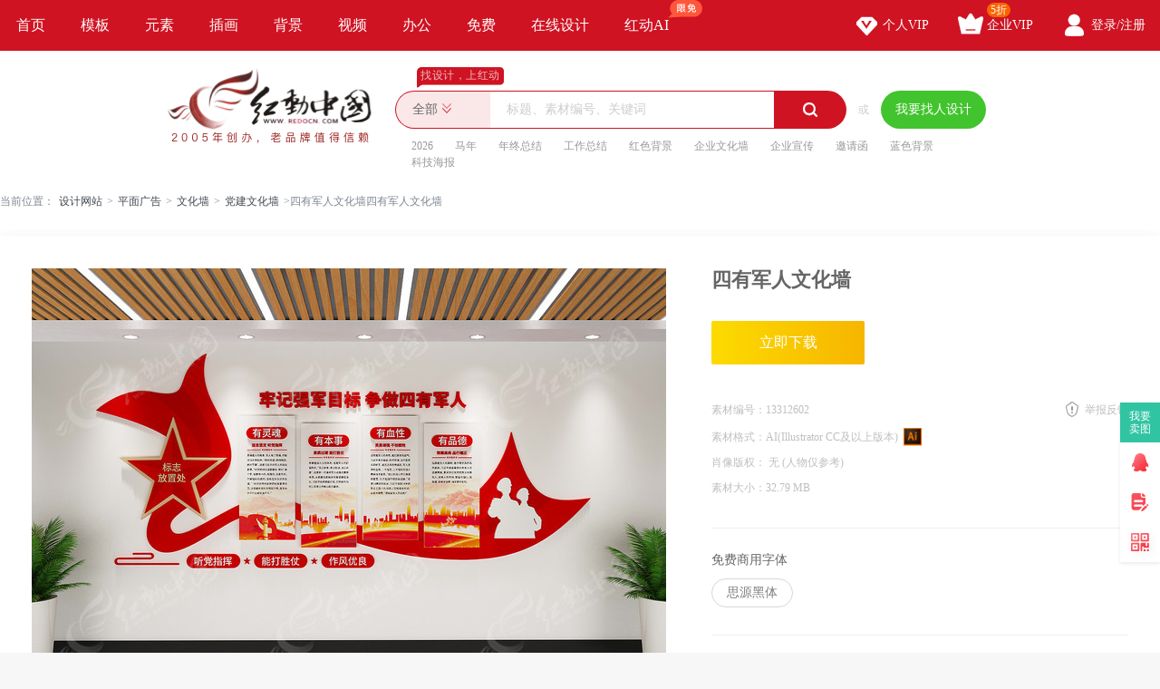

--- FILE ---
content_type: text/html; charset=gbk
request_url: https://sucai.redocn.com/13312602.html
body_size: 12396
content:
        <!DOCTYPE html>
    <html>

    <head>
        <meta name="renderer" content="webkit" />
        <meta http-equiv="X-UA-Compatible" content="IE=edge,chrome=1" />
        <meta http-equiv="Content-Type" content="text/html; charset=gbk" />
        <title>四有军人文化墙图片下载_红动中国</title>
        <meta name="keywords" content="四有军人文化墙，四有军人文化墙" />
        <meta name="description" content="红动中国提供原创四有军人文化墙下载，作品以四有军人为主题而设计，可作为不忘初心牢记使命文化墙，新一代革命军人文化墙，四有革命军人文化墙，民兵之家文化墙，部队文化墙等主题图片使用，四有军人文化墙编号13312602，格式AI，尺寸，大小32.79 MB，欢迎会员进行下载。" />
        <meta http-equiv="Cache-Control" content="no-transform " />
        <meta name="applicable-device" content="pc">
                    <link rel="alternate" media="only screen and(max-width: 640px)" href="https://m.redocn.com/13312602.html">
            <meta name="mobile-agent" content="format=html5;url=https://m.redocn.com/13312602.html" />
        
        
            <link rel="canonical" href="https://sucai.redocn.com/13312602.html">
                
                <meta property="og:type" content="image" /><meta property="og:image" content="https://img.redocn.com/sheji/20240508/siyoujunrenwenhuaqiang_13312602.jpg"/>
        <link rel="stylesheet" type="text/css" href="https://static.redocn.com/public/css/reset.min.css?v=202508082" />
        <link rel="stylesheet" type="text/css" href="https://static.redocn.com/public/css/redocn.min.css?v=202508082" />
        <script type="text/javascript" src="https://static.redocn.com/public/js/jquery.1.8.1.min.js?v=202508082" charset="gbk"></script>
        <script type="text/javascript" src="https://static.redocn.com/public/js/layer/layer.js?v=202508082" charset="gbk"></script>
        <script>
            var current_project = "shejigaoView";
            var site = "0";
        </script>
                        <script>
            var _hmt = _hmt || [];
            (function() {
                var hm = document.createElement("script");
                hm.src = "https://hm.baidu.com/hm.js?d77a0d3247d8a192df6cbc62c15b7879";
                var s = document.getElementsByTagName("script")[0];
                s.parentNode.insertBefore(hm, s);
            })();
        </script>
        <style>
            a{
                text-decoration: none;
            }
        </style>
    </head>

<body>

            
    <div class="hd-nav">
        <div class="g-u-wrap-1280">
            <div class="nav-tab">
                                            <div class="nav-item ">
                                <a href="https://www.redocn.com/"  class="classify">
                                    首页                                                                                                        </a>

                            </div>
                                                    <div class="nav-item ">
                                <a href="https://sucai.redocn.com/shejigao/"  class="classify">
                                    模板                                                                                                        </a>

                            </div>
                                                    <div class="nav-item ">
                                <a href="https://sucai.redocn.com/miankou/"  class="classify">
                                    元素                                                                                                        </a>

                            </div>
                                                    <div class="nav-item ">
                                <a href="https://sucai.redocn.com/katong/"  class="classify">
                                    插画                                                                                                        </a>

                            </div>
                                                    <div class="nav-item ">
                                <a href="https://sucai.redocn.com/beijingtu/"  class="classify">
                                    背景                                                                                                        </a>

                            </div>
                                                    <div class="nav-item ">
                                <a href="https://sucai.redocn.com/shipin/"  class="classify">
                                    视频                                                                                                        </a>

                            </div>
                                                    <div class="nav-item ">
                                <a href="https://sucai.redocn.com/bangong/"  class="classify">
                                    办公                                                                                                        </a>

                            </div>
                                                    <div class="nav-item ">
                                <a href="https://sucai.redocn.com/free"  class="classify">
                                    免费                                                                                                        </a>

                            </div>
                                                    <div class="nav-item ">
                                <a href="https://sucai.redocn.com/editor/"  class="classify">
                                    在线设计                                                                                                        </a>

                            </div>
                                                    <div class="nav-item ">
                                <a href="https://sucai.redocn.com/ai/"  class="classify">
                                    红动AI                                                                        <img src="https://static.redocn.com/public/images/svg/xianmian.svg" alt="" class="icon">                                </a>

                            </div>
                                    </div>
            <div class="user-menu" id="hd-user-menu"></div>
        </div>
    </div>
    <div class="hd-header hd-search default-search hd-header-search">
        <div class="g-u-wrap-1280">
            <div class="hd-logo">
                <a href="https://www.redocn.com/">
                    <img src="https://static.redocn.com/public/images/redocn/logo2020.png" alt="红动中国">
                </a>
            </div>
            <div class="hd-top-search">
                <div class="icon-slogan">找设计，上红动</div>
                <div class="search-section">
                    <div class="search-box search-box-filter">
                        
                            <div class="filter">
                                <div class="cur">
                                    <span>

                                        <i>全部</i>
                                        </if>

                                    </span>
                                </div>
                                <ul>
                                    <li data-type="0" class="current"><span>全部</span></li>
                                    <li data-type="1" ><span>设计稿</span></li>
                                    <li data-type="3" ><span>摄影图</span></li>
                                    <li data-type="5" ><span>元素库</span></li>
                                    <li data-type="2" ><span>VIP素材</span></li>
                                   

                                </ul>
                            </div>
                            <input type="hidden" id="search_t" name="t" value="0">
                            <input type="text" value="" name="keyword" class="sear-keyword" id="keyword" placeholder="标题、素材编号、关键词" autocomplete="off" />
                            <div class="search-btn">
                                <i class="iconfont">&#xe615;</i>
                            </div>
                            <div class="history-hot"></div>
                            <div class="search-match"></div>
                        
                    </div>
                    <div class="or">或</div>
                    <div class="publish-order demand-box">
                        <a  href="https://order.redocn.com/orders/addorder.htm?ent=6"  rel="nofollow"  class="publish-btn" >我要找人设计</a>
                    </div>
                </div>
                <div class="hot-keywords">
                    <span><a  href="https://so.redocn.com/2026/32303236.htm">2026</a></span><span><a  href="https://so.redocn.com/ma/c2edc4ea.htm">马年</a></span><span><a  href="https://so.redocn.com/nian/c4ead6d5d7dcbde1.htm">年终总结</a></span><span><a  href="https://so.redocn.com/gongzuo/b9a4d7f7d7dcbde1.htm">工作总结</a></span><span><a  href="https://so.redocn.com/beijing/baecc9abb1b3beb0.htm">红色背景</a></span><span><a  href="https://so.redocn.com/wenhua/c6f3d2b5cec4bbafc7bd.htm">企业文化墙</a></span><span><a  href="https://so.redocn.com/qiye/c6f3d2b5d0fbb4ab.htm">企业宣传</a></span><span><a  href="https://so.redocn.com/qingtie/d1fbc7ebbaaf.htm">邀请函</a></span><span><a  href="https://so.redocn.com/beijing/c0b6c9abb1b3beb0.htm">蓝色背景</a></span><span><a  href="https://so.redocn.com/haibao/bfc6bcbcbaa3b1a8.htm">科技海报</a></span>                </div>
            </div>
        </div>
    </div>

            
<link rel="stylesheet" type="text/css" href="https://static.redocn.com/sucai/css/sucai_new.min.css?v=202508082" /><style>
	body{background:#fff;}
	.layui-layer-title{font-weight:bold;}
</style><script>
	function centerImg(obj,w,h){
		var scale = w/h;
		var width = $(obj).width();
		var height = $(obj).height();
		var img_scale = width / height;
		if(img_scale > scale){
			$(obj).width(w);
			var new_h = $(obj).height();
			var top = parseInt(h - new_h)/2;
			$(obj).css("marginTop",top);
		}
		else{
			$(obj).height(h);
		}
	}
	function centerImg2(obj){
		var height = $(obj).attr('height');
		var top = parseInt(130 - height)/2;
		$(obj).css("marginTop",top);
	}
	function fillImg(obj){
		var width = $(obj).width();
		var height = $(obj).height();
		if(width > height){
			$(obj).height(60);
		}
		else{
			$(obj).width(60);
		}
	}
	function centerImg3(obj){
		var width = $(obj).attr('data-width');
		var height = $(obj).attr('data-height');
		var img_scale = width / height;
		var box_w = 300;
		var box_h = 422;
		var box_scale = 300/422;
		if(img_scale > box_scale){ //图片宽高比容器更大，以宽为准
			if(width < box_w){
				var top = parseInt(box_h - height)/2;
			}
			else{
				$(obj).width(box_w);
				var h = $(obj).height();
				var top = parseInt(box_h - h)/2;
			}
			$(obj).css("marginTop",top);
		}
		else{
			if(height < box_h){
				var top = parseInt(box_h - height)/2;
				$(obj).css("marginTop",top);
			}
			else{
				$(obj).height(box_h);
			}
		}
	}
</script><div class="hd-crumb g-u-wrap-1280"><i class="iconfont">&#xe632;</i>当前位置：<a style='text-decoration:none' href='/'>设计网站</a><span>&gt;</span><a style='text-decoration:none' href='https://sucai.redocn.com/pingmian/'>平面广告</a><span>&gt;</span><a style='text-decoration:none' href='https://sucai.redocn.com/wenhuaqiang/'>文化墙</a><span>&gt;</span><a style='text-decoration:none' href='https://sucai.redocn.com/wenhuaqiang/dangjianwenhuaqiang/'>党建文化墙</a><span>&gt;</span>四有军人文化墙四有军人文化墙</div><div class="hd-sucaiview g-u-wrap-1280"><div class="content_good content_good_sjg"><div class="good_left good_color v22"><!--套图样式--><!--无套图样式--><div class="big_img_bg"><div class="img_box"><img src="https://img.redocn.com/sheji/20240508/siyoujunrenwenhuaqiang_13312602.jpg" data-original="https://img.redocn.com/sheji/20240508/siyoujunrenwenhuaqiang_13312602.jpg" alt="四有军人文化墙" title="四有军人文化墙" align="middle" id="img_view" class="myThumbImg" height=985 width=700  /></div></div><div class="good_contents_keywords"><p>红动中国提供原创<strong>四有军人文化墙</strong>下载，作品以四有军人为主题而设计，可作为不忘初心牢记使命文化墙，新一代革命军人文化墙，四有革命军人文化墙，民兵之家文化墙，部队文化墙等主题图片使用，四有军人文化墙，编号13312602，格式AI，尺寸，大小32.79 MB，欢迎会员进行下载。</p></div><div class="copyright"><p></p></div></div><div class="good_right_new"><div class="title"><h1>四有军人文化墙</h1></div><div class="about_download"><div class="operate_group"><a href="javascript:;" data-tid="13312602" data-isshangyong="0" data-isCompanyVip="0" data-type="1" class="vip download_btn go-download" rel="nofollow">							立即下载
						</a></div><div class="good_canshu"><ul><li><label>素材编号：</label><span>13312602</span></li><li class="sucai_soft"><label>素材格式：</label><span>AI(Illustrator CC及以上版本)</span><img src="https://img.redocn.com/202101/20210120/20210120_5460c30cb05c3725b3e4DWdaCG7StUb2.png" width="20" height="20" /></li><li><label>肖像版权： </label><span>无 (人物仅参考)</span></li><li class="add_time_lis"></li><li><label>素材大小：</label><span>32.79 MB</span></li><li class="down_time_li" ></li></ul><a href="javascript:;" class="report_btn">举报反馈</a></div></div><div class="free_font"><div class="tit">免费商用字体</div><ul><li>思源黑体</li></ul></div><div class="works_explain"><label>作品说明：</label><span>1、文件尺寸是按设计比例缩小设计，制作时请务必注意尺寸问题；
2、此文件中的图片和文字均来自网络，仅供效果参考，请务必替换自己的文字和图片；
3、源文件采用AI CS6软件设计，请使用AI CS6版本或以上版本打开此文件（文件包含已转曲、未转曲）；</span></div><style>
			.dangtip{margin-top:18px;line-height:22px;padding:0 0 30px;border-bottom:1px solid #eee;}
			.dangtip p{color:#da0024;}
			.dangtip p a{color:#da0024;text-decoration:underline;}
			.dangtip .way{color:#999;}
			.dangtip .way span{display:block;}
			.dangtip .way a{display:inline-block;margin-right:10px;text-decoration:underline;color:#999;}
			.dangtip .way a:hover{color:#FF0129;}
		</style><div class="dangtip"></div><!--公益素材专属说明--><div class="about_designer"><span style="font-size: 1.17em;">供稿设计师</span><div class="info"><dl><dd><img src="https://uc.redocn.com/images/avatar1_big.png" alt="" /><span>独家</span></dd><dt><div class="name">丽珂</div><div class="go_work">作品：4852张</div></dt></dl></div></div><div class="zhuanji_sucai"><div class="tit"><a rel="nofollow" href="https://so.redocn.com/wenhuaqiang/zj/5073.htm" class="name">四有军人文化墙素材</a><a rel="nofollow" href="https://so.redocn.com/wenhuaqiang/zj/5073.htm" target="_blank" class="iconfont more_btn">&#xe648;</a></div><div class="show_sucai_box"><a href="https://sucai.redocn.com/13596819.html" title="新时代四有军人部队文化墙强军标语背景墙"><img src="https://img.redocn.com/sheji/20250611/xinshidaisiyoujunrenbuduiwenhuaqiangqiangjunbiaoyubeijingqiang_13596819_small.jpg" alt="" width="106" height="149" onload="centerImg2(this);" /></a><a href="https://sucai.redocn.com/13594046.html" title="四有军人部队文化墙"><img src="https://img.redocn.com/sheji/20250605/siyoujunrenbuduiwenhuaqiang_13594046_small.jpg" alt="" width="106" height="149" onload="centerImg2(this);" /></a><a href="https://sucai.redocn.com/13585837.html" title="四有军人文化墙部队文化墙设计"><img src="https://img.redocn.com/sheji/20250527/siyoujunrenwenhuaqiangbuduiwenhuaqiangsheji_13585837_small.jpg" alt="" width="106" height="149" onload="centerImg2(this);" /></a><a href="https://sucai.redocn.com/13585833.html" title="竖版四有军人文化墙"><img src="https://img.redocn.com/sheji/20250527/shubansiyoujunrenwenhuaqiang_13585833_small.jpg" alt="" width="106" height="149" onload="centerImg2(this);" /></a><a href="https://sucai.redocn.com/13585835.html" title="竖版四有军人文化墙部队文化墙"><img src="https://img.redocn.com/sheji/20250527/shubansiyoujunrenwenhuaqiangbuduiwenhuaqiang_13585835_small.jpg" alt="" width="106" height="149" onload="centerImg2(this);" /></a><a href="https://sucai.redocn.com/13585836.html" title="竖版四有军人文化墙"><img src="https://img.redocn.com/sheji/20250527/shubansiyoujunrenwenhuaqiang_13585836_small.jpg" alt="" width="106" height="149" onload="centerImg2(this);" /></a><a href="https://sucai.redocn.com/13585838.html" title="竖版四有军人党建文化墙"><img src="https://img.redocn.com/sheji/20250527/shubansiyoujunrendangjianwenhuaqiang_13585838_small.jpg" alt="" width="106" height="149" onload="centerImg2(this);" /></a><a href="https://sucai.redocn.com/13585839.html" title="竖版四有军人文化墙"><img src="https://img.redocn.com/sheji/20250527/shubansiyoujunrenwenhuaqiang_13585839_small.jpg" alt="" width="106" height="149" onload="centerImg2(this);" /></a><a href="https://sucai.redocn.com/13585831.html" title="竖版新时代四有军人部队党建文化墙"><img src="https://img.redocn.com/sheji/20250527/shubanxinshidaisiyoujunrenbuduidangjianwenhuaqiang_13585831_small.jpg" alt="" width="106" height="149" onload="centerImg2(this);" /></a><a href="https://sucai.redocn.com/13582243.html" title="争做四有军人文化墙部队文化墙"><img src="https://img.redocn.com/sheji/20250520/zhengzuosiyoujunrenwenhuaqiangbuduiwenhuaqiang_13582243_small.jpg" alt="" width="106" height="149" onload="centerImg2(this);" /></a></div></div><div class="good_sucai good_color"><div class="tit"><h2>四有军人文化墙推荐</h2></div><div class="list"><a style="text-decoration:none" href="https://so.redocn.com/wenhua/cec4bbafc7bd.htm">文化墙</a><a style="text-decoration:none" href="https://so.redocn.com/wenhua/b2bfb6d3cec4bbafc7bd.htm">部队文化墙</a><a style="text-decoration:none" href="https://so.redocn.com/wenhua/befcb6d3cec4bbafc7bd.htm">军队文化墙</a><a style="text-decoration:none" href="https://so.redocn.com/wenhua/befcc8cbcec4bbafc7bd.htm">军人文化墙</a><a style="text-decoration:none" href="https://so.redocn.com/sheji/b2bbcdfcb3f5d0c4c0cebcc7cab9c3fccec4bbafc7bd.htm">不忘初心牢记使命文化墙</a><a style="text-decoration:none" href="https://so.redocn.com/wenhua/befcd3aacec4bbafc7bd.htm">军营文化墙</a><a style="text-decoration:none" href="https://so.redocn.com/jia/c3f1b1f8d6aebcd2cec4bbafc7bd.htm">民兵之家文化墙</a><a style="text-decoration:none" href="https://so.redocn.com/wenhuaqiang/cbc4d3d0b8efc3fcbefcc8cbcec4bbafc7bd.htm">四有革命军人文化墙</a><a style="text-decoration:none" href="https://so.redocn.com/dang/ccfdb5b3d6b8bbd3.htm">听党指挥</a><a style="text-decoration:none" href="https://so.redocn.com/wenhuaqiang/d0c2d2bbb4fab8efc3fcbefcc8cbcec4bbafc7bd.htm">新一代革命军人文化墙</a></div></div></div></div><div style="margin-top: 20px;"><h2>四有军人文化墙图片推荐</h2></div><div class="fixbox_images"><div class=" items " id="box_item"><a  href="https://sucai.redocn.com/13311000.html" target="_blank" title=" 空军标语文化墙" class="img_box"><div class="sign-group" data-tid="13311000"></div><img src="https://img.redocn.com/sheji/20240507/kongjunbiaoyuwenhuaqiang_13311000.jpg.400.jpg" data-height="450" data-width="320" alt=" 空军标语文化墙" title=" 空军标语文化墙" onload="centerImg3(this);" /><div class="sucai-title"> 空军标语文化墙</div></a></div><div class=" items " id="box_item"><a  href="https://sucai.redocn.com/13310998.html" target="_blank" title=" 空军部队文化墙" class="img_box"><div class="sign-group" data-tid="13310998"></div><img src="https://img.redocn.com/sheji/20240507/kongjunbuduiwenhuaqiang_13310998.jpg.400.jpg" data-height="450" data-width="320" alt=" 空军部队文化墙" title=" 空军部队文化墙" onload="centerImg3(this);" /><div class="sucai-title"> 空军部队文化墙</div></a></div><div class=" items " id="box_item"><a  href="https://sucai.redocn.com/13310997.html" target="_blank" title="建设强大空军捍卫祖国领空空军标语文化墙" class="img_box"><div class="sign-group" data-tid="13310997"></div><img src="https://img.redocn.com/sheji/20240507/jiansheqiangdakongjunhanweizuguolingkongkongjunbiaoyuwenhuaqiang_13310997.jpg.400.jpg" data-height="450" data-width="320" alt="建设强大空军捍卫祖国领空空军标语文化墙" title="建设强大空军捍卫祖国领空空军标语文化墙" onload="centerImg3(this);" /><div class="sucai-title">建设强大空军捍卫祖国领空空军标语文化墙</div></a></div><div class=" items " id="box_item"><a  href="https://sucai.redocn.com/13310996.html" target="_blank" title="  空军部队标语文化墙" class="img_box"><div class="sign-group" data-tid="13310996"></div><img src="https://img.redocn.com/sheji/20240507/kongjunbuduibiaoyuwenhuaqiang_13310996.jpg.400.jpg" data-height="450" data-width="320" alt="  空军部队标语文化墙" title="  空军部队标语文化墙" onload="centerImg3(this);" /><div class="sucai-title">  空军部队标语文化墙</div></a></div><div class=" items " id="box_item"><a  href="https://sucai.redocn.com/13310995.html" target="_blank" title="  空军部队文化墙" class="img_box"><div class="sign-group" data-tid="13310995"></div><img src="https://img.redocn.com/sheji/20240507/kongjunbuduiwenhuaqiang_13310995.jpg.400.jpg" data-height="450" data-width="320" alt="  空军部队文化墙" title="  空军部队文化墙" onload="centerImg3(this);" /><div class="sucai-title">  空军部队文化墙</div></a></div><div class=" items " id="box_item"><a  href="https://sucai.redocn.com/13310624.html" target="_blank" title="强军部队标语文化墙" class="img_box"><div class="sign-group" data-tid="13310624"></div><img src="https://img.redocn.com/sheji/20240507/qiangjunbuduibiaoyuwenhuaqiang_13310624.jpg.400.jpg" data-height="450" data-width="320" alt="强军部队标语文化墙" title="强军部队标语文化墙" onload="centerImg3(this);" /><div class="sucai-title">强军部队标语文化墙</div></a></div><div class=" items " id="box_item"><a  href="https://sucai.redocn.com/13308736.html" target="_blank" title="首战用我用我必胜军营文化墙" class="img_box"><div class="sign-group" data-tid="13308736"></div><img src="https://img.redocn.com/sheji/20240510/shouzhanyongwoyongwobishengjunyingwenhuaqiang_13308736.jpg.400.jpg" data-height="450" data-width="320" alt="首战用我用我必胜军营文化墙" title="首战用我用我必胜军营文化墙" onload="centerImg3(this);" /><div class="sucai-title">首战用我用我必胜军营文化墙</div></a></div><div class=" items " id="box_item"><a  href="https://sucai.redocn.com/13308735.html" target="_blank" title="首战用我用我必胜警军营文化墙" class="img_box"><div class="sign-group" data-tid="13308735"></div><img src="//static.redocn.com/so/images/grey.gif" data-height="450" data-width="320" alt="首战用我用我必胜警军营文化墙" title="首战用我用我必胜警军营文化墙" data-original="https://img.redocn.com/sheji/20240510/shouzhanyongwoyongwobishengjingjunyingwenhuaqiang_13308735.jpg.400.jpg" class="lazy" onload="centerImg3(this);" /><div class="sucai-title">首战用我用我必胜警军营文化墙</div></a></div><div class=" items " id="box_item"><a  href="https://sucai.redocn.com/13305864.html" target="_blank" title="民兵之家标语文化墙" class="img_box"><div class="sign-group" data-tid="13305864"></div><img src="//static.redocn.com/so/images/grey.gif" data-height="450" data-width="320" alt="民兵之家标语文化墙" title="民兵之家标语文化墙" data-original="https://img.redocn.com/sheji/20240430/minbingzhijiabiaoyuwenhuaqiang_13305864.jpg.400.jpg" class="lazy" onload="centerImg3(this);" /><div class="sucai-title">民兵之家标语文化墙</div></a></div><div class=" items " id="box_item"><a  href="https://sucai.redocn.com/13305856.html" target="_blank" title="四铁过硬部队标语文化墙" class="img_box"><div class="sign-group" data-tid="13305856"></div><img src="//static.redocn.com/so/images/grey.gif" data-height="450" data-width="320" alt="四铁过硬部队标语文化墙" title="四铁过硬部队标语文化墙" data-original="https://img.redocn.com/sheji/20240430/sitieguoyingbuduibiaoyuwenhuaqiang_13305856.jpg.400.jpg" class="lazy" onload="centerImg3(this);" /><div class="sucai-title">四铁过硬部队标语文化墙</div></a></div><div class=" items " id="box_item"><a  href="https://sucai.redocn.com/13305521.html" target="_blank" title="传承红色基因军队部队标语文化墙" class="img_box"><div class="sign-group" data-tid="13305521"></div><img src="//static.redocn.com/so/images/grey.gif" data-height="450" data-width="320" alt="传承红色基因军队部队标语文化墙" title="传承红色基因军队部队标语文化墙" data-original="https://img.redocn.com/sheji/20240430/chuanchenghongsejiyinjunduibuduibiaoyuwenhuaqiang_13305521.jpg.400.jpg" class="lazy" onload="centerImg3(this);" /><div class="sucai-title">传承红色基因军队部队标语文化墙</div></a></div><div class=" items " id="box_item"><a  href="https://sucai.redocn.com/13305520.html" target="_blank" title="军队部队标语文化墙" class="img_box"><div class="sign-group" data-tid="13305520"></div><img src="//static.redocn.com/so/images/grey.gif" data-height="450" data-width="320" alt="军队部队标语文化墙" title="军队部队标语文化墙" data-original="https://img.redocn.com/sheji/20240430/junduibuduibiaoyuwenhuaqiang_13305520.jpg.400.jpg" class="lazy" onload="centerImg3(this);" /><div class="sucai-title">军队部队标语文化墙</div></a></div><div class=" items " id="box_item"><a  href="https://sucai.redocn.com/13305319.html" target="_blank" title="争做四有军人部队文化墙" class="img_box"><div class="sign-group" data-tid="13305319"></div><img src="//static.redocn.com/so/images/grey.gif" data-height="450" data-width="320" alt="争做四有军人部队文化墙" title="争做四有军人部队文化墙" data-original="https://img.redocn.com/sheji/20240430/zhengzuosiyoujunrenbuduiwenhuaqiang_13305319.jpg.400.jpg" class="lazy" onload="centerImg3(this);" /><div class="sucai-title">争做四有军人部队文化墙</div></a></div><div class=" items " id="box_item"><a  href="https://sucai.redocn.com/13305303.html" target="_blank" title="学习践行强军目标部队标语文化墙" class="img_box"><div class="sign-group" data-tid="13305303"></div><img src="//static.redocn.com/so/images/grey.gif" data-height="450" data-width="320" alt="学习践行强军目标部队标语文化墙" title="学习践行强军目标部队标语文化墙" data-original="https://img.redocn.com/sheji/20240430/xuexijianxingqiangjunmubiaobuduibiaoyuwenhuaqiang_13305303.jpg.400.jpg" class="lazy" onload="centerImg3(this);" /><div class="sucai-title">学习践行强军目标部队标语文化墙</div></a></div><div class=" items " id="box_item"><a  href="https://sucai.redocn.com/13305297.html" target="_blank" title="四有军人部队军队文化墙" class="img_box"><div class="sign-group" data-tid="13305297"></div><img src="//static.redocn.com/so/images/grey.gif" data-height="450" data-width="320" alt="四有军人部队军队文化墙" title="四有军人部队军队文化墙" data-original="https://img.redocn.com/sheji/20240430/siyoujunrenbuduijunduiwenhuaqiang_13305297.jpg.400.jpg" class="lazy" onload="centerImg3(this);" /><div class="sucai-title">四有军人部队军队文化墙</div></a></div><div class=" items " id="box_item"><a  href="https://sucai.redocn.com/13302814.html" target="_blank" title="军队建设标语党建文化墙" class="img_box"><div class="sign-group" data-tid="13302814"></div><img src="//static.redocn.com/so/images/grey.gif" data-height="450" data-width="320" alt="军队建设标语党建文化墙" title="军队建设标语党建文化墙" data-original="https://img.redocn.com/sheji/20240428/junduijianshebiaoyudangjianwenhuaqiang_13302814.jpg.400.jpg" class="lazy" onload="centerImg3(this);" /><div class="sucai-title">军队建设标语党建文化墙</div></a></div><div class=" items " id="box_item"><a  href="https://sucai.redocn.com/13302788.html" target="_blank" title="全民国防教育主题标语文化墙" class="img_box"><div class="sign-group" data-tid="13302788"></div><img src="//static.redocn.com/so/images/grey.gif" data-height="450" data-width="320" alt="全民国防教育主题标语文化墙" title="全民国防教育主题标语文化墙" data-original="https://img.redocn.com/sheji/20240428/quanminguofangjiaoyuzhutibiaoyuwenhuaqiang_13302788.jpg.400.jpg" class="lazy" onload="centerImg3(this);" /><div class="sucai-title">全民国防教育主题标语文化墙</div></a></div><div class=" items " id="box_item"><a  href="https://sucai.redocn.com/13302787.html" target="_blank" title="加强国防教育部队标语文化墙" class="img_box"><div class="sign-group" data-tid="13302787"></div><img src="//static.redocn.com/so/images/grey.gif" data-height="450" data-width="320" alt="加强国防教育部队标语文化墙" title="加强国防教育部队标语文化墙" data-original="https://img.redocn.com/sheji/20240428/jiaqiangguofangjiaoyubuduibiaoyuwenhuaqiang_13302787.jpg.400.jpg" class="lazy" onload="centerImg3(this);" /><div class="sucai-title">加强国防教育部队标语文化墙</div></a></div><div class=" items " id="box_item"><a  href="https://sucai.redocn.com/13301113.html" target="_blank" title="国防文化墙" class="img_box"><div class="sign-group" data-tid="13301113"></div><img src="//static.redocn.com/so/images/grey.gif" data-height="450" data-width="320" alt="国防文化墙" title="国防文化墙" data-original="https://img.redocn.com/sheji/20240428/guofangwenhuaqiang_13301113.jpg.400.jpg" class="lazy" onload="centerImg3(this);" /><div class="sucai-title">国防文化墙</div></a></div><div class=" items " id="box_item"><a  href="https://sucai.redocn.com/13300545.html" target="_blank" title="四有军人部队文化墙" class="img_box"><div class="sign-group" data-tid="13300545"></div><img src="//static.redocn.com/so/images/grey.gif" data-height="450" data-width="320" alt="四有军人部队文化墙" title="四有军人部队文化墙" data-original="https://img.redocn.com/sheji/20240426/siyoujunrenbuduiwenhuaqiang_13300545.jpg.400.jpg" class="lazy" onload="centerImg3(this);" /><div class="sucai-title">四有军人部队文化墙</div></a></div><div class=" items " id="box_item"><a  href="https://sucai.redocn.com/13300326.html" target="_blank" title=" 听党指挥能打胜仗作风优良部队文化墙" class="img_box"><div class="sign-group" data-tid="13300326"></div><img src="//static.redocn.com/so/images/grey.gif" data-height="450" data-width="320" alt=" 听党指挥能打胜仗作风优良部队文化墙" title=" 听党指挥能打胜仗作风优良部队文化墙" data-original="https://img.redocn.com/sheji/20240426/tingdangzhihuinengdashengzhangzuofengyouliangbuduiwenhuaqiang_13300326.jpg.400.jpg" class="lazy" onload="centerImg3(this);" /><div class="sucai-title"> 听党指挥能打胜仗作风优良部队文化墙</div></a></div><div class=" items " id="box_item"><a  href="https://sucai.redocn.com/13300264.html" target="_blank" title="心系国防情注武装标语文化墙" class="img_box"><div class="sign-group" data-tid="13300264"></div><img src="//static.redocn.com/so/images/grey.gif" data-height="450" data-width="320" alt="心系国防情注武装标语文化墙" title="心系国防情注武装标语文化墙" data-original="https://img.redocn.com/sheji/20240426/xinxiguofangqingzhuwuzhuangbiaoyuwenhuaqiang_13300264.jpg.400.jpg" class="lazy" onload="centerImg3(this);" /><div class="sucai-title">心系国防情注武装标语文化墙</div></a></div><div class=" items " id="box_item"><a  href="https://sucai.redocn.com/13300209.html" target="_blank" title="四铁过硬部队军人文化墙" class="img_box"><div class="sign-group" data-tid="13300209"></div><img src="//static.redocn.com/so/images/grey.gif" data-height="450" data-width="320" alt="四铁过硬部队军人文化墙" title="四铁过硬部队军人文化墙" data-original="https://img.redocn.com/sheji/20240426/sitieguoyingbuduijunrenwenhuaqiang_13300209.jpg.400.jpg" class="lazy" onload="centerImg3(this);" /><div class="sucai-title">四铁过硬部队军人文化墙</div></a></div><div class=" items " id="box_item"><a  href="https://sucai.redocn.com/13299952.html" target="_blank" title="争做四有军人部队军队文化墙" class="img_box"><div class="sign-group" data-tid="13299952"></div><img src="//static.redocn.com/so/images/grey.gif" data-height="450" data-width="320" alt="争做四有军人部队军队文化墙" title="争做四有军人部队军队文化墙" data-original="https://img.redocn.com/sheji/20240425/zhengzuosiyoujunrenbuduijunduiwenhuaqiang_13299952.jpg.400.jpg" class="lazy" onload="centerImg3(this);" /><div class="sucai-title">争做四有军人部队军队文化墙</div></a></div><div class=" items " id="box_item"><a  href="https://sucai.redocn.com/13299427.html" target="_blank" title="空军部队文化墙" class="img_box"><div class="sign-group" data-tid="13299427"></div><img src="//static.redocn.com/so/images/grey.gif" data-height="450" data-width="320" alt="空军部队文化墙" title="空军部队文化墙" data-original="https://img.redocn.com/sheji/20240425/kongjunbuduiwenhuaqiang_13299427.jpg.400.jpg" class="lazy" onload="centerImg3(this);" /><div class="sucai-title">空军部队文化墙</div></a></div><div class=" items " id="box_item"><a  href="https://sucai.redocn.com/13297571.html" target="_blank" title="四铁干部文化墙" class="img_box"><div class="sign-group" data-tid="13297571"></div><img src="//static.redocn.com/so/images/grey.gif" data-height="450" data-width="320" alt="四铁干部文化墙" title="四铁干部文化墙" data-original="https://img.redocn.com/sheji/20240424/sitieganbuwenhuaqiang_13297571.jpg.400.jpg" class="lazy" onload="centerImg3(this);" /><div class="sucai-title">四铁干部文化墙</div></a></div><div class=" items " id="box_item"><a  href="https://sucai.redocn.com/13297036.html" target="_blank" title="新时代四有军人强军目标部队标语文化墙" class="img_box"><div class="sign-group" data-tid="13297036"></div><img src="//static.redocn.com/so/images/grey.gif" data-height="450" data-width="320" alt="新时代四有军人强军目标部队标语文化墙" title="新时代四有军人强军目标部队标语文化墙" data-original="https://img.redocn.com/sheji/20240424/xinshidaisiyoujunrenqiangjunmubiaobuduibiaoyuwenhuaqiang_13297036.jpg.400.jpg" class="lazy" onload="centerImg3(this);" /><div class="sucai-title">新时代四有军人强军目标部队标语文化墙</div></a></div><div class=" items " id="box_item"><a  href="https://sucai.redocn.com/13296620.html" target="_blank" title="大气部队精神文化墙" class="img_box"><div class="sign-group" data-tid="13296620"></div><img src="//static.redocn.com/so/images/grey.gif" data-height="450" data-width="320" alt="大气部队精神文化墙" title="大气部队精神文化墙" data-original="https://img.redocn.com/sheji/20240424/daqibuduijingshenwenhuaqiang_13296620.jpg.400.jpg" class="lazy" onload="centerImg3(this);" /><div class="sucai-title">大气部队精神文化墙</div></a></div><div class=" items " id="box_item"><a  href="https://sucai.redocn.com/13296601.html" target="_blank" title="争做四有军人部队文化墙" class="img_box"><div class="sign-group" data-tid="13296601"></div><img src="//static.redocn.com/so/images/grey.gif" data-height="450" data-width="320" alt="争做四有军人部队文化墙" title="争做四有军人部队文化墙" data-original="https://img.redocn.com/sheji/20240424/zhengzuosiyoujunrenbuduiwenhuaqiang_13296601.jpg.400.jpg" class="lazy" onload="centerImg3(this);" /><div class="sucai-title">争做四有军人部队文化墙</div></a></div><div class=" items " id="box_item"><a  href="https://sucai.redocn.com/13296375.html" target="_blank" title="军人部队文化墙" class="img_box"><div class="sign-group" data-tid="13296375"></div><img src="//static.redocn.com/so/images/grey.gif" data-height="450" data-width="320" alt="军人部队文化墙" title="军人部队文化墙" data-original="https://img.redocn.com/sheji/20240423/junrenbuduiwenhuaqiang_13296375.jpg.400.jpg" class="lazy" onload="centerImg3(this);" /><div class="sucai-title">军人部队文化墙</div></a></div><div class=" items " id="box_item"><a  href="https://sucai.redocn.com/13292222.html" target="_blank" title="竖版军人誓词文化墙" class="img_box"><div class="sign-group" data-tid="13292222"></div><img src="//static.redocn.com/so/images/grey.gif" data-height="450" data-width="320" alt="竖版军人誓词文化墙" title="竖版军人誓词文化墙" data-original="https://img.redocn.com/sheji/20240419/shubanjunrenshiciwenhuaqiang_13292222.jpg.400.jpg" class="lazy" onload="centerImg3(this);" /><div class="sucai-title">竖版军人誓词文化墙</div></a></div><div class=" items " id="box_item"><a  href="https://sucai.redocn.com/13292221.html" target="_blank" title="军人誓词党政文化墙" class="img_box"><div class="sign-group" data-tid="13292221"></div><img src="//static.redocn.com/so/images/grey.gif" data-height="450" data-width="320" alt="军人誓词党政文化墙" title="军人誓词党政文化墙" data-original="https://img.redocn.com/sheji/20240419/junrenshicidangzhengwenhuaqiang_13292221.jpg.400.jpg" class="lazy" onload="centerImg3(this);" /><div class="sucai-title">军人誓词党政文化墙</div></a></div><div class=" items " id="box_item"><a  href="https://sucai.redocn.com/13292219.html" target="_blank" title="军人誓词部队军队文化墙" class="img_box"><div class="sign-group" data-tid="13292219"></div><img src="//static.redocn.com/so/images/grey.gif" data-height="450" data-width="320" alt="军人誓词部队军队文化墙" title="军人誓词部队军队文化墙" data-original="https://img.redocn.com/sheji/20240419/junrenshicibuduijunduiwenhuaqiang_13292219.jpg.400.jpg" class="lazy" onload="centerImg3(this);" /><div class="sucai-title">军人誓词部队军队文化墙</div></a></div><div class=" items " id="box_item"><a  href="https://sucai.redocn.com/13292217.html" target="_blank" title="竖版军人誓词部队文化墙" class="img_box"><div class="sign-group" data-tid="13292217"></div><img src="//static.redocn.com/so/images/grey.gif" data-height="450" data-width="320" alt="竖版军人誓词部队文化墙" title="竖版军人誓词部队文化墙" data-original="https://img.redocn.com/sheji/20240419/shubanjunrenshicibuduiwenhuaqiang_13292217.jpg.400.jpg" class="lazy" onload="centerImg3(this);" /><div class="sucai-title">竖版军人誓词部队文化墙</div></a></div><div class=" items " id="box_item"><a  href="https://sucai.redocn.com/13289315.html" target="_blank" title="空军部队标语文化墙空军党建文化墙" class="img_box"><div class="sign-group" data-tid="13289315"></div><img src="//static.redocn.com/so/images/grey.gif" data-height="450" data-width="320" alt="空军部队标语文化墙空军党建文化墙" title="空军部队标语文化墙空军党建文化墙" data-original="https://img.redocn.com/sheji/20240416/kongjunbuduibiaoyuwenhuaqiangkongjundangjianwenhuaqiang_13289315.jpg.400.jpg" class="lazy" onload="centerImg3(this);" /><div class="sucai-title">空军部队标语文化墙空军党建文化墙</div></a></div><div class=" items " id="box_item"><a  href="https://sucai.redocn.com/13282267.html" target="_blank" title="部队标语国防教育标语文化墙" class="img_box"><div class="sign-group" data-tid="13282267"></div><img src="//static.redocn.com/so/images/grey.gif" data-height="450" data-width="320" alt="部队标语国防教育标语文化墙" title="部队标语国防教育标语文化墙" data-original="https://img.redocn.com/sheji/20240410/buduibiaoyuguofangjiaoyubiaoyuwenhuaqiang_13282267.jpg.400.jpg" class="lazy" onload="centerImg3(this);" /><div class="sucai-title">部队标语国防教育标语文化墙</div></a></div><div class=" items " id="box_item"><a  href="https://sucai.redocn.com/13278997.html" target="_blank" title="国防文化墙" class="img_box"><div class="sign-group" data-tid="13278997"></div><img src="//static.redocn.com/so/images/grey.gif" data-height="450" data-width="320" alt="国防文化墙" title="国防文化墙" data-original="https://img.redocn.com/sheji/20240408/guofangwenhuaqiang_13278997.jpg.400.jpg" class="lazy" onload="centerImg3(this);" /><div class="sucai-title">国防文化墙</div></a></div><div class=" items " id="box_item"><a  href="https://sucai.redocn.com/13277522.html" target="_blank" title=" 四有军人部队楼梯文化墙" class="img_box"><div class="sign-group" data-tid="13277522"></div><img src="//static.redocn.com/so/images/grey.gif" data-height="450" data-width="350" alt=" 四有军人部队楼梯文化墙" title=" 四有军人部队楼梯文化墙" data-original="https://img.redocn.com/sheji/20240408/siyoujunrenbuduiloutiwenhuaqiang_13277522.jpg.400.jpg" class="lazy" onload="centerImg3(this);" /><div class="sucai-title"> 四有军人部队楼梯文化墙</div></a></div><div class=" items " id="box_item"><a  href="https://sucai.redocn.com/13277512.html" target="_blank" title=" 四有军人部队军队楼梯文化墙" class="img_box"><div class="sign-group" data-tid="13277512"></div><img src="//static.redocn.com/so/images/grey.gif" data-height="450" data-width="350" alt=" 四有军人部队军队楼梯文化墙" title=" 四有军人部队军队楼梯文化墙" data-original="https://img.redocn.com/sheji/20240408/siyoujunrenbuduijunduiloutiwenhuaqiang_13277512.jpg.400.jpg" class="lazy" onload="centerImg3(this);" /><div class="sucai-title"> 四有军人部队军队楼梯文化墙</div></a></div><div class=" items " id="box_item"><a  href="https://sucai.redocn.com/13260743.html" target="_blank" title="听党指挥能打胜仗作风优良部队文化墙" class="img_box"><div class="sign-group" data-tid="13260743"></div><img src="//static.redocn.com/so/images/grey.gif" data-height="450" data-width="320" alt="听党指挥能打胜仗作风优良部队文化墙" title="听党指挥能打胜仗作风优良部队文化墙" data-original="https://img.redocn.com/sheji/20240318/tingdangzhihuinengdashengzhangzuofengyouliangbuduiwenhuaqiang_13260743.jpg.400.jpg" class="lazy" onload="centerImg3(this);" /><div class="sucai-title">听党指挥能打胜仗作风优良部队文化墙</div></a></div></div><div class="show_bigimg_ie"><div class="mask"></div><img src="" alt="" id="big_img" /></div><div class="collect-tip">收藏成功</div><div id="compute-size-mask"></div><div id="compute-size"><div class="title"><span style="font-size: 18.72px">图片实际打印尺寸计算</span><a href="javascript:;" class="iconfont close_btn">&#xe631;</a></div><div class="content"><div class="notice"><span>温馨提示：</span><p>1、一张图片的打印出来的实际尺寸是由电子图片的像素和分辨率共同决定的，像素(Pixel)是指构成图片的小色点，分辨率(单位DPI)是指每英寸(Inch)上的像素数量，可以看做是这些小色点的分布密度；像素相同时，分辨率越高则像素密度越大，实际打印尺寸越小，图像也越清晰；</p><p>2、尺寸计算结果与您所选的分辨率有关，请根据您的实际用途及图片支持的最大分辨率进行选择并查看结果；</p><p>3、下方结果图片显示的是作品的预览图，显示结果仅供参考，以作品原图为准。</p></div><ul><li><label>像素：</label><div class="info cc_px">2630x2625 PX</div><input type="hidden" name="cc_w" class="cc_w" value="" /><input type="hidden" name="cc_h" class="cc_h" value="" /><input type="hidden" name="cc_o" class="cc_o" value="" /></li><li><label>分辨率：</label><div class="info"><select id="dpi"><option value="1">15dpi（灯布）</option><option value="2">30dpi（喷绘）</option><option value="3" selected="selected">72dpi（写真）</option><option value="4">150dpi（高精度写真）</option><option value="5">300dpi（印刷）</option></select></div></li><li><label>结果：</label><div class="info"><p>长：<span class="w_mm">4453.5</span> 毫米 / <span class="w_lm">445.35</span> 厘米 / <span class="w_yc">175.33</span> 英寸</p><p>宽：<span class="h_mm">4445</span> 毫米 / <span class="h_lm">444.5</span> 厘米 / <span class="h_yc">175</span> 英寸</p></div></li></ul><div class="show-size"><div class="imgbox"><span class="dot dot1"></span><span class="dot dot2"></span><span class="dot dot3"></span><span class="dot dot4"></span><span class="line line1"></span><span class="line line2"></span><span class="line line3"></span><span class="line line4"></span><span class="arrow arrow1"></span><span class="arrow arrow2"></span><span class="arrow arrow3"></span><span class="arrow arrow4"></span><div class="size w">445.35cm</div><div class="size h">444.5cm</div><img src="https://img.redocn.com/sheji/20240508/siyoujunrenwenhuaqiang_13312602.jpg" alt="" width="580" /></div></div></div></div></div><script>var tid = "13312602";</script>
		
        			<div id="bottom_gg">
            <div class="guanggao_container g-u-wrap-1280">
                <a href="//sucai.redocn.com/ai/" target="_blank" data-page="4"  data-position="B1" data-gid="113">
                    <img src="https://img.redocn.com/202508/20250807/20250807_bff9b99e6634ddaa4a79HPfo9yJDL59z.jpg" alt="AI出图广告" />
                </a>
            </div>
			</div>
                
<div class="hd-footer">
		<div class="redocn_footer">
		<div class="g-u-wrap-1280">
			<div class="interlinkage">
				<a href="https://sucai.redocn.com/zuixinshejigao/" target="_blank">最新素材</a>
				<a href="https://so.redocn.com/tag/" target="_blank">热门标签</a>
				<a href="https://www.redocn.com/sitemap.htm" target="_blank">网站导航</a>
				<a href="https://user.redocn.com/chongzhi" target="_blank" rel="nofollow">账号充值</a>
				<a href="https://help.redocn.com/Index/zhinan" target="_blank "  rel="nofollow">新手指南</a>
				<a href="https://help.redocn.com/" target="_blank"  rel="nofollow">帮助中心</a>
				<a href="https://help.redocn.com/hd/" target="_blank"  rel="nofollow">红动简介</a>
				<a href="https://help.redocn.com/Index/helplist/id/73" target="_blank"  rel="nofollow">版权说明</a>
								<a href="https://m.redocn.com/13312602.html" class="change_btn"  ><em></em>手机版</a>
							</div>
			<div class="about_redocn">
				<div class="brief">
					<img src="https://static.redocn.com/zhuanji/images/3star.png">
					<div class="txt">
						<span style="font-size: 32px">专业在线设计服务平台</span>
						<span style="font-size: 16px">找设计，上红动</span>
					</div>
				</div>
				<div class="kf">
					<div class="title">联系客服</div>
					<div class="kf_contact">
						
						<a href="https://wpa.b.qq.com/cgi/wpa.php?ln=1&key=XzgwMDA4OTE5Ml80NzU3NzZfODAwMDg5MTkyXzJf" rel="nofollow" target="_blank" class="kf_qq">
							<dl>
								<dd></dd>
								<dt>
									<span>在线客服</span>
									<span class="num">800089192</span>
									<em>点击咨询</em>
								</dt>
							</dl>
						</a>
					</div>
					<div class="kf_time">
						<span>周一至周五8:30-11:30 13:00-18:00</span>
						<span>法定假日休息</span>
					</div>
				</div>
				
			</div>
			<div class="ft_copyright">
				<div class="txt">
					<span class="copy_right">Copyright &copy 2021 红动中国 | <a href="https://beian.miit.gov.cn" style="color:#666666;" rel="nofollow" target="_blank">浙ICP备2021015139号-1</a> <!--| 增值电信业务经营许可证：<a href="https://beian.miit.gov.cn" style="color:#666666;" rel="nofollow" target="_blank">浙B2-20160630</a>--></span>
					<span>若您的权利被侵害请联系红动中国 copyright@redocn.com</span>
					<p>本公司网络广告用字经北大方正电子有限公司授权许可 &ensp; &ensp;</p>
				</div>
				<a target="cyxyv" href="https://v.yunaq.com/certificate?domain=www.redocn.com&from=label&code=90020" class="anquan"><img src="https://static.redocn.com/public/images/label_sm_90020.png"></a>	
			</div>
		</div>
	</div>
</div>
</body>	
</html>
    <script>
         var page_type ="";
         var sucai_leixing ="";
         var dafenlei="";
         var xiaofenlei="";
         var seo_name="";
         var search_keyword ="";
		 var search_result_num = "0";
         var search_type="";
         var sucai_sale_mode="";
         var sucai_is_copyright=false;
         var sucai_price="";
         var sucai_author="";
    </script>
	<script type="text/javascript" src="https://static.redocn.com/public/js/redocn.min.js?v=202508082"></script>

<!--以图搜图利用ajaxSubmit()提交表单使用jquery.form.js-->
<script type="text/JavaScript" src="https://static.redocn.com/public/js/jquery.form.js"></script>
<!-- redocn统计开始-->
<script>
    var static_domian="https://static.redocn.com";
    (function() {
        var hm = document.createElement('script');
        hm.async = true;
        hm.src = static_domian+'/public/js/browse.min.js';
        var s = document.getElementsByTagName('script')[0];
        s.parentNode.insertBefore(hm, s);
    })();
</script>
<!--redocn统计结束-->
<script>
	if(isMobile(navigator.userAgent))
	{
		var mobileUrl = "https://m.redocn.com/13312602.html";
		checkPcUrl();
	}
</script>
<script type="text/javascript" src="https://static.redocn.com/public/js/Masonry.js?v=202508082" charset="gbk"></script><script type="text/javascript" src="https://static.redocn.com/public/js/jquery.lazyload.min.js?v=202508082" charset="gbk"></script><script type="text/javascript" src="https://static.redocn.com/sucai/js/view.min.js?v=202508082" charset="gbk"></script><script>	var thread_tid = '13312602';
	var get_fav_manager = "https://sucai.redocn.com/Api/addFav?tid=13312602";
	var cancel_fav = "https://sucai.redocn.com/Api/removeFav&tid=13312602";
	var api_add_fav  		= "https://sucai.redocn.com/Api/postAddFav?new=1";
	var api_remove_fav 		= "https://sucai.redocn.com/Api/removeFav";
	var api_get_fav_state   = "https://api.redocn.com/SucaiApi/getListFav";
	var api_get_sucai_mark_type   = "https://api.redocn.com/SucaiApi/getSucaiMarkType";
	var list_tids 			= "13312602,13311000,13310998,13310997,13310996,13310995,13310624,13308736,13308735,13305864,13305856,13305521,13305520,13305319,13305303,13305297,13302814,13302788,13302787,13301113,13300545,13300326,13300264,13300209,13299952,13299427,13297571,13297036,13296620,13296601,13296375,13292222,13292221,13292219,13292217,13289315,13282267,13278997,13277522,13277512,13260743";
	var referrer            =document.referrer;
	cookieinfo = getcookie('uchome_newauth');
	var sucai_w = 2630;
	var sucai_h = 2625;
	var width_v = Number("700");
	var height_v = Number("985");
	var chicun = "0";
	var width_o = Number("0");
	var height_o = Number("0");
	var dpi_o = Number("72");
	if(chicun != 0){
		if(width_v >= height_v){
			sucai_w = width_o >= height_o ? width_o : height_o;
			sucai_h = width_o >= height_o ? height_o : width_o;
		}else{
			sucai_w = width_o < height_o ? width_o : height_o;
			sucai_h = width_o < height_o ? height_o : width_o;
		}
		if(chicun.indexOf('毫米') == -1){
			//像素
			var w_yc = sucai_w / dpi_o;
			var h_yc = sucai_h / dpi_o;
			var w_lm = w_yc * 2.54;
			var h_lm = h_yc * 2.54;
			var w_mm = w_lm * 10;
			var h_mm = h_lm * 10;
		}else{
			var w_lm = sucai_w / 10;
			var h_lm = sucai_h / 10;
			var w_yc = w_lm / 2.54;
			var h_yc = h_lm / 2.54;
			sucai_w = w_yc * dpi_o;
			sucai_h = h_yc * dpi_o;
			w_yc = sucai_w / 72;
			h_yc = sucai_h / 72;
			w_lm = w_yc * 2.54;
			h_lm = h_yc * 2.54;
			var w_mm = w_lm * 10;
			var h_mm = h_lm * 10;
		}
		$('#compute-size .cc_px').html(sucai_w.toFixed(0)+'x'+sucai_h.toFixed(0)+' PX');
		$("#compute-size .w_yc").html(w_yc.toFixed(2));
		$("#compute-size .h_yc").html(h_yc.toFixed(2));
		$("#compute-size .w_lm").html(w_lm.toFixed(2));
		$("#compute-size .h_lm").html(h_lm.toFixed(2));
		$("#compute-size .w_mm").html(w_mm.toFixed(2));
		$("#compute-size .h_mm").html(h_mm.toFixed(2));
		$("#compute-size .size.w").html(w_lm.toFixed(2)+'cm');
		$("#compute-size .size.h").html(h_lm.toFixed(2)+'cm');
	}


	if(width_v > height_v){
	}
	//当前套图序号 currentTid
	var cur_tt_num = 1;
	$(function(){
		//切换元素
		var p = parseInt("");
		$('.next_btn').click(function(){
			if($(this).hasClass('noclick')){
				return false
			}
			var page = parseInt($(this).attr('page'));
			$('.prev_btn').attr('page',page).removeClass('noclick');
			var next_page = page + 1 > p ? p : page+1;
			if(page == p){
				$(this).addClass('noclick');
			}
			$(this).attr('page',next_page);
			$(".box_"+page).show().siblings().hide();
			$(".box_0").show();
		});
		$('.prev_btn').click(function(){
			if($(this).hasClass('noclick')){
				return false
			}
			var page = parseInt($(this).attr('page'));
			$('.next_btn').attr('page',page).removeClass('noclick');
			var prev_page = page-1 < 1 ? 1 : page-1;
			if(prev_page == 1){
				$(this).addClass('noclick');
			}
			$(this).attr('page',prev_page);
			$(".box_"+prev_page).show().siblings().hide();
			$(".box_0").show();
		});
		$('#flash_view').bind('contextmenu',function() { return false; });
		//计算尺寸
		$(".compute").click(function(){
			$("#compute-size-mask").fadeIn();
			$('#compute-size').addClass("ease1 ease-show").show();
			setTimeout(function(){
				$('#compute-size').removeClass("ease1 ease-show").addClass("ease2");
			},200);
			//      layer.open({
			//          type: 1,
			//          title: '图片实际打印尺寸计算',
			//          area: ['auto'],
			//          shade:0.6,
			//          shadeClose: true,
			//          scrollbar:true,
			//          anim:5,
			//          content: $('#compute-size')
			//      });
		});
		//关闭尺寸计算
		$("#compute-size-mask,#compute-size .close_btn").click(function(){
			$("#compute-size-mask").fadeOut();
			$('#compute-size').addClass("ease-hide");
			setTimeout(function(){
				$('#compute-size').removeClass().hide();
			},200);
		});
		//切换分辨率看尺寸
		$('#compute-size #dpi').change(function(){
			var value = $(this).val();
			var dpi = 15;
			if(value == 1){
				dpi = 15;
			}
			else if(value == 2){
				dpi = 30;
			}
			else if(value == 3){
				dpi = 72;
			}
			else if(value == 4){
				dpi = 150;
			}
			else if(value == 5){
				dpi = 300;
			}
			//像素
			w_yc = sucai_w / dpi;
			h_yc = sucai_h / dpi;
			w_lm = w_yc * 2.54;
			h_lm = h_yc * 2.54;
			w_mm = w_lm * 10;
			h_mm = h_lm * 10;
			$("#compute-size .w_yc").html(w_yc.toFixed(2));
			$("#compute-size .h_yc").html(h_yc.toFixed(2));
			$("#compute-size .w_lm").html(w_lm.toFixed(2));
			$("#compute-size .h_lm").html(h_lm.toFixed(2));
			$("#compute-size .w_mm").html(w_mm.toFixed(2));
			$("#compute-size .h_mm").html(h_mm.toFixed(2));
			$("#compute-size .size.w").html(w_lm.toFixed(2)+'cm');
			$("#compute-size .size.h").html(h_lm.toFixed(2)+'cm');

		});

		//切换细节图
		$(".details-group .item").click(function(){
			var new_src = $(this).find("img").attr("data-original");
			$("#img_view").removeAttr("style");
			$("#img_view").attr("src",new_src);
			$("#img_view").attr("data-original",new_src);
			$(this).addClass("current").siblings().removeClass("current");
		});
		//套图手动无缝滚动
		var taotu = $(".taotu-group");
		var single_w = 130; //单个li宽度
		var box_w = 650; //显示容器宽度
		var tt_lis = taotu.find('.mainlist li').length;//图片数量
		$('.taotu-group .mainlist').css('width', single_w*tt_lis + 'px');//ul宽度

		if(cur_tt_num != 1 && cur_tt_num != 2 && cur_tt_num != tt_lis-1 && cur_tt_num != tt_lis){
			var left = parseInt(cur_tt_num - 3)*single_w;
			$(".taotu-group .mainlist").css("left",-left);
		}
		else{
			if(cur_tt_num == tt_lis-1 || cur_tt_num == tt_lis){
				var left = parseInt(single_w*tt_lis - box_w);
				$(".taotu-group .mainlist").css("left",-left);
			}
		}

		$(".taotu-group .mainlist li").eq(cur_tt_num-1).addClass("current").siblings().removeClass("current");
		if(parseInt(cur_tt_num - 1) <= 2){
			$('.taotu-group .og_prev').addClass("noclick");
		}
		if(parseInt(tt_lis - cur_tt_num) <= 2){
			$('.taotu-group .og_next').addClass("noclick");
		}
		$('.og_next').click(function(){
			var par = $(this).parents(".taotu-group");
			var w = tt_lis * single_w; //ul宽度
			if(!$(this).hasClass("noclick")){
				ml = parseInt(par.find('.mainlist').css('left'));//默认图片ul位置
				if(parseInt(w+ml) <= box_w+single_w*5){ //默认图片显示时
					ml = parseInt(box_w - w);
					par.find('.mainlist').animate({left: ml + 'px'},'200');//默认图片滚动
					$(this).addClass("noclick");
				}else{ //交换图片显示时
					ml = parseInt(ml - single_w*5);
					par.find('.mainlist').animate({left: ml + 'px'},'200');//交换图片滚动
				}
				par.find('.og_prev').removeClass("noclick");
			}
		});
		$('.og_prev').click(function(){
			var par = $(this).parents(".taotu-group");
			var w = tt_lis * single_w; //ul宽度
			if(!$(this).hasClass("noclick")){
				ml = parseInt(par.find('.mainlist').css('left'));
				if(ml >= -single_w*5){
					par.find('.mainlist').animate({left: '0px'},'200');
					$(this).addClass("noclick");
				}else{
					ml = parseInt(ml + single_w*5);
					par.find('.mainlist').animate({left: ml + 'px'},'200');
				}
				par.find('.og_next').removeClass("noclick");
			}
		});
		//鼠标移到套图上预览
		var t = null;
		$(".taotu-group li:not(.current)").hover(function(){
			var index = parseInt($(this).find(".num").html());
			var title = $(this).find("a").attr("title");
			var img = $(this).find("img").attr("data-original");
			var img_w = parseInt($(this).find("img").attr("data-w"));
			var img_h = parseInt($(this).find("img").attr("data-h"));
			t = setTimeout(function(){
				//赋值图片地址宽高
				$(".taotu-box .yulan-box .title").html(title);
				$(".taotu-box .yulan-box img").attr("src",img);
				$(".taotu-box .yulan-box img").removeAttr('style').css({"width":img_w,"height":img_h});
				//计算预览框箭头定位left值
				var ml = parseInt($('.taotu-group .mainlist').css('left'));
				var count = parseInt(-ml / single_w);
				var sort = parseInt(index - count);
				var arrow_l = parseInt(15 + single_w*(sort - 1) + single_w/2 );
				$(".taotu-box .yulan-arrow").css("left",arrow_l).fadeIn();
				//计算预览框定位的top值
				var box_top = parseInt(img_h + 68);
				$(".taotu-box .yulan-box").css("top",-box_top).fadeIn();
			},300);
		},function(){
			clearTimeout(t);
			$(".taotu-box .yulan-box img").attr("src",'');
			$(".taotu-box .yulan-box").hide();
			$(".taotu-box .yulan-arrow").hide();
		});

		//收藏素材
		if(typeof(cookieinfo) != 'undefined' && cookieinfo)
		{
			jQuery(".hd-sucaiview").fav({tids:list_tids,api_add_fav:api_add_fav,api_remove_fav:api_remove_fav,api_get_fav_state:api_get_fav_state,api_get_sucai_mark_type:api_get_sucai_mark_type});
		}else{
			jQuery(".hd-sucaiview").fav({tids:list_tids,api_get_sucai_mark_type:api_get_sucai_mark_type});
			jQuery(".big_img_bg").on("click",".collect-sucai",function(){
				jQuery(".hd-login-btn").click();
			});
		}
		//切换授权
		$(".choose_shouquan").on("click",".sq_type",function(){
			var type = $(this).attr("data-type");
			if(type == 1){ //普通下载
				//售价免费的素材
				//$(".about_download .price_group").hide();
				//其他
				$(".about_download .personal").show();
				$(".about_download .business").hide();
				//下载按钮
				$(".go_shouquan").hide();
				$(".download_btn").show();
			}
			else{ //商用授权
				$(".about_download .price_group").show();
				$(".about_download .personal").hide();
				$(".about_download .business").show();
				//下载按钮
				$(".go_shouquan").show();
				$(".download_btn").hide();
			}
			$(this).addClass("current").siblings().removeClass("current");
		});
		if(typeof(cookieinfo) != 'undefined' && cookieinfo){
			var is_login = true;
		}
		else{
			var is_login = false;
		}
		//点击下载按钮埋点开始
		$(".download_btn").click(function(){
			var button_type = '';
			if($(this).hasClass('vip')){
				button_type = 'vip';
			}
			else if($(this).hasClass('free')){
				button_type = '免费';
			}
			else{
				button_type = '红币';
			}
			var tid = $(this).attr('data-tid');
			var subject = $("h1").html();
			/*sensors.track('detaiPageDownClick', {
                isLogin:is_login,
                button_type:button_type,
                shouquan_type:'个人',
                sucai_price:sucai_price,
                tid:tid,
                dafenlei:dafenlei,
                xiaofenlei:xiaofenlei,
                sucai_leixing:sucai_leixing,
                subject:subject,
            });*/
		});
		//埋点结束
		//点击购买授权埋点开始
		/*$(".go_shouquan").click(function(){
            var tid = $(this).attr('data-tid');
            var subject = $("h1").html();
            sensors.track('detaiPageDownClick', {
                isLogin:is_login,
                button_type:'商用',
                shouquan_type:'商用',
                sucai_price:sales_price,
                tid:tid,
                dafenlei:dafenlei,
                xiaofenlei:xiaofenlei,
                sucai_leixing:sucai_leixing,
                subject:subject,
            });
        });*/
		//埋点结束
	});
	var ___p = '72.00 红币';
	var theprice = '72';
	var time = null;
	var sendnum=0;
	var file_domain="https://order.redocn.com";
	var needCode = false;
	var vip_status = "1";
	var free_id = "";
	if(free_id != ''){
		var free_price = "";
	}
	var salesarea = "0";
	var sales_price = "";
			var not_get_code = false;
		</script><script>
	get_thread_info_list(1,referrer);
	if (window.clarity && typeof window.clarity === 'function') {
        // console.log('PcSearch',  window.clarity);
        window.clarity("event", "PcBigPage");
    }
</script>